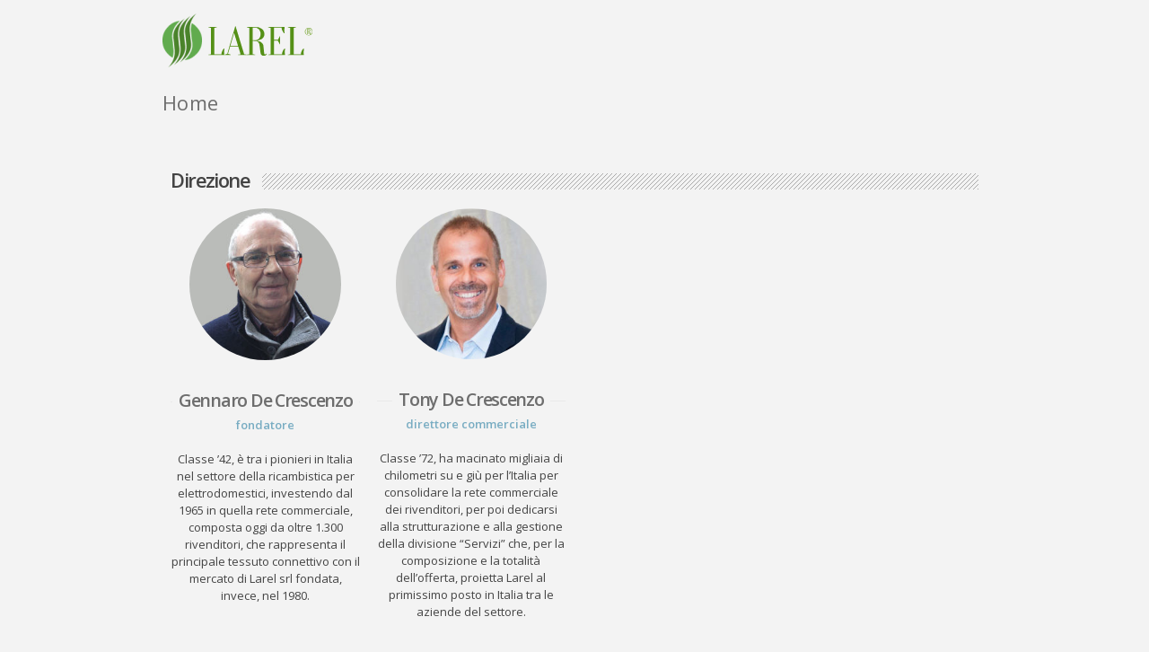

--- FILE ---
content_type: text/html
request_url: https://larel.com/staffcompleto.html
body_size: 37856
content:
<!DOCTYPE html>
<html class="no-js" lang="it-IT" >
	<head>
		<meta charset="UTF-8" >
		<title>Staff | Larel srl - ricambi per elettrodomestici e stufe a pellet</title>
		<link rel="icon" href="images/favicon.ico" type="image/png" sizes="16x16">
		<meta name="viewport"	 content="width=device-width, initial-scale=1">
		<meta name="description" content="Larel srl distribuzione ricambi ed accessori per elettrodomestici">
		<meta name="keywords"	 content="larel srl, ricambi stufe a pellet, ricambi elettrodomestici">

		<meta http-equiv="X-UA-Compatible" content="IE=edge,chrome=1">
		<!-- devices setting -->

		<meta name="viewport"           content="initial-scale=1,user-scalable=no,width=device-width">
		<!-- Microsoft cleartype rendering -->
		<meta http-equiv="cleartype"    content="on">
		<meta name="author"             content="">
		<!-- feeds, pingback -->
		<link rel="profile"             href="http://gmpg.org/xfn/11" />
		<link rel="alternate"           href="http://larel.it/feed/" type="application/rss+xml" title="Larel RSS2 Feed" />  
		<link rel="pingback"            href="http://larel.it/xmlrpc.php" />
		
		<!-- stylesheets -->
		<link href="https://fonts.googleapis.com/css?family=Open%20Sans:300,400,500,600,700" rel="stylesheet" type="text/css">
		<!--<link rel="stylesheet"          href='http://fonts.googleapis.com/css?family=Open+Sans:300,400,600,700,800' >-->
		<link rel="stylesheet" 			href="css/bootstrap.min.css" type="text/css" media="all" />
		<link rel="stylesheet" 			href="css/main.css" type="text/css" media="all" />
		<link rel="stylesheet" 			href="css/base.css" type="text/css" media="all" />
		<link rel="stylesheet" 			href="css/animate.css">

		<!-- enables HTML5 elements & feature detects -->
		<script src="js/modernizr-2.6.2.min.js"></script>

		<!-- custom styles for plugins -->
		<link rel="stylesheet" 			href="http://larel.it/wp-content/themes/lotus/css/other/overwrite.css?ver=1.3" type="text/css" media="screen"/>
		<!-- Custom Background Style -->
		<style type="text/css" >
			#page-title-section .page-header {	background:#f3f3f3 url() no-repeat fixed left top; } 
			.socials{
				display:none;
			}
			div.cropper {
				width: 130px;
				height: 130px;
				background-position: center center;
				background-repeat: no-repeat;
				background-size: cover
			}
			.widget-staff figcaption .item-title { background-color: #f3f3f3; background: url(css/images/pattern/meta-hr.png) left 6px repeat-x; color: #6d6d6d; }
			.widget-staff figcaption .item-title a { font-weight: 600; font-size: 1.1em; background-color: #f3f3f3; padding: 0 7px; -webkit-transition: background-color 300ms linear; -moz-transition: background-color 300ms linear; -o-transition: background-color 300ms linear; transition: background-color 300ms linear; color: #6d6d6d; }
			.widget-staff figcaption .item-title a:hover { color: #78acc2; }
			.widget-title-bar { margin: 10px 0 21px; position: relative; height: 18px; z-index: 1; }
			.widget-title-bar .widget-title { margin: 0; bottom: 3px; padding-right: 14px; background-color: #f3f3f3; z-index: 2; letter-spacing: -0.07em; display: inline; width: auto; position: relative; font-weight: 600; }
			.widget-title-bar h5.widget-title { bottom: 2px; }
			.widget-title-bar h3 { padding-bottom: 2px; }
			.imgHolder img { width: 80%; min-width: 80%; height: auto; }
		</style>
	</head>
	<body class="page page-id-191 page-template-default" style="background:#f3f3f3">
	<!--[if lt IE 7]><p class=chromeframe>Your browser is <em>ancient!</em> <a href="http://browsehappy.com/">Upgrade to a different browser</a> or <a href="http://www.google.com/chromeframe/?redirect=true">install Google Chrome Frame</a> to experience this site.</p><![endif]-->
		<div id="">
			<div id="">
			</div><!-- end top header -->
			<header id="page-title-section" >
				<div class="container">
					<nav class="navbar navbar-fixed-top">
						<div class="container"> 
							<!-- Brand and toggle get grouped for better mobile display -->
							<div class="navbar-header page-scroll">
								<a class="navbar-brand page-scroll" href="index.html"><img src="images/logo.png" width="176" height="60" alt="Larel srl" /></a>
							</div>
							<!-- Collect the nav links, forms, and other content for toggling -->
						</div>
					</nav>
					<!-- /.navbar-collapse --> 
				</div>
			</header> <!-- end page header -->
			<div class="top_content"></div>    
			<div id="main" class="no-sidebar">
				<div class="wrapper fold clearfix">
					<section id="primary">
						<div class="content" role="main">
							<div class="container block">
								<article id="post-191" class="post-191 page type-page status-publish hentry clearfix" role="article">
									<section class="post_content clearfix" itemprop="articleBody">
									</section> <!-- end article section -->
									<div class="clear"></div>
								</article> <!-- end article -->
								<div class="clear"></div>
								<div class="entry-builder-wrapper">
									<div class="entry-builder container">
										<div class="entry-builder-frame">
											<div class="sep space one_one"  ></div>
											<div><h3><a href="index.html" style="color: #6d6d6d">Home</a></h3></div>
											<div class="sep space one_one"  ></div>
											<section class="widget-staff widget-container one_one">
												<header class="widget-title-bar">
													<h3 class="widget-title">Direzione</h3>
												</header><!-- widget-title-bar -->                                
												<div class="widget-inner fadeInUp" data-wow-delay="0.5s">
													<div class="motion-wrapper four-column">
														<section class="col">
															<figure>
																<div class="imgHolder">
																	<img class="img-circle" src="images/Don-Gennaro-237x237.png" />
																</div>
																<figcaption>
																	<h4 class="item-title">
																		<a>Gennaro De Crescenzo</a>
																	</h4>
																	<p class="staff-spes">fondatore</p>
																	<p class="staff-bio">
																		<p>Classe &#8217;42, è tra i pionieri in Italia nel settore della ricambistica per elettrodomestici, investendo dal 1965 in quella rete commerciale, composta oggi da oltre 1.300 rivenditori, che rappresenta il principale tessuto connettivo con il mercato di Larel srl fondata, invece, nel 1980.</p>
																	</p>
																</figcaption>
															</figure>
														</section><!-- End staff -->                                    
													   <section class="col">
															<figure>
																<div class="imgHolder">
																	<img class="img-circle" src="images/tonydecrescenzo-237x237.png" />
																</div>
																<figcaption>
																	<h4 class="item-title">
																		<a>Tony De Crescenzo</a>
																	</h4>
																	<p class="staff-spes">direttore commerciale</p>
																	<p class="staff-bio">
																		<p>Classe &#8217;72, ha macinato migliaia di chilometri su e giù per l’Italia per consolidare la rete commerciale dei rivenditori, per poi dedicarsi alla strutturazione e alla gestione della divisione “Servizi” che, per la composizione e la totalità dell’offerta, proietta Larel al primissimo posto in Italia tra le aziende del settore.</p>
																	</p>
																</figcaption>
															</figure>
														</section><!-- End staff -->                           
													</div><!-- motion-wrapper -->
												</div><!-- widget-inner -->
											</section><!-- widget-container -->
											<section class="widget-staff widget-container one_one">
		   										<header class="widget-title-bar">
													<h3 class="widget-title">Amministrazione</h3>
												</header><!-- widget-title-bar -->                                
												<div class="widget-inner">
													<div class="motion-wrapper four-column">
                        
														<section class="col">
															<figure>
																<div class="imgHolder">
																	<img class="img-circle" src="images/saccone-237x237.png" />
																</div>
																<figcaption>
																	<h4 class="item-title">
																		<a>Vincenzo Saccone</a>
																	</h4>
																	<p class="staff-spes">rapporti con i fornitori</p>
																	<p class="staff-bio">
																		<p>Classe &#8217;59, in azienda dal 1992, coordina dal primo piano dell’Ufficio acquisti i rapporti interfunzionali interni ed esterni, controllando tutte le operazioni necessarie alla gestione degli ordini, al controllo, all’inventario delle materie prime, al sollecito.</p>
																	</p>
																</figcaption>
															</figure>
														</section><!-- End staff -->                                    
													</div><!-- motion-wrapper -->
												</div><!-- widget-inner -->
											</section><!-- widget-container -->
											<section class="widget-staff widget-container one_one">
												<header class="widget-title-bar">
													<h3 class="widget-title">Ufficio acquisti</h3>
												</header><!-- widget-title-bar -->                                
												<div class="widget-inner">
													<div class="motion-wrapper four-column">
														<section class="col">
															<figure>
																<div class="imgHolder">
																	<img class="img-circle" src="images/claudio-237x237.png" />
																</div>
																<figcaption>
																	<h4 class="item-title">
																		<a>Claudio Salvatore</a>
																	</h4>
																	<p class="staff-spes">responsabile acquisti</p>
																	<p class="staff-bio">
																		<p>Classe &#8217;65, segue i rapporti con i fornitori, smaltendone gli ordini e concentrandosi sull’approvvigionamento di magazzino.</p>
																	</p>
																</figcaption>
															</figure>
														</section><!-- End staff -->
														<section class="col">
															<figure>
																<div class="imgHolder">
																	<img class="img-circle" src="images/Accardo-237x237.png" />
																</div>
																<figcaption>
																	<h4 class="item-title">
																		<a>Carmine Accardo</a>
																	</h4>
																	<p class="staff-spes">acquisti</p>
																	<p class="staff-bio">
																		<p>Classe &#8217;73, è il responsabile della sicurezza sul lavoro (Ispesl) e si occupa di: acquisti presso fornitori; gestione dei resi da clienti e a fornitori; registrazione dei marchi; creazione dei codici a barre. Tutto charme e simpatia.</p>
																	</p>
																</figcaption>
															</figure>
														</section><!-- End staff -->                                    
													</div><!-- motion-wrapper -->
												</div><!-- widget-inner -->
											</section><!-- widget-container -->
											<section class="widget-staff widget-container one_one">
												<header class="widget-title-bar">
													<h3 class="widget-title">ICT</h3>
												</header><!-- widget-title-bar -->                                
												<div class="widget-inner">
													<div class="motion-wrapper four-column">
														<section class="col">
															<figure>
																<div class="imgHolder">
																	<img class="img-circle" src="images/mancini-247x247.png" />
																</div>
																<figcaption>
																	<h4 class="item-title">
																		<a>Pasquale Mancini</a>
																	</h4>
																	<p class="staff-spes">responsabile informatico</p>
																	<p class="staff-bio">
																		<p>Classe &#8217;65, Si occupa della gestione, dello sviluppo e della manutenzione dei sistemi infomatici della Larel. La sua vita è regolata dal codice binario e dalle tre leggi del FALLARINO.</p>
																	</p>
																</figcaption>
															</figure>
														</section><!-- End staff -->                                    
													</div><!-- motion-wrapper -->
												</div><!-- widget-inner -->
											</section><!-- widget-container -->
											<div class="sep space one_one"  ></div>
											<section class="widget-staff widget-container one_one">
												<header class="widget-title-bar">
													<h3 class="widget-title">Marketing</h3>
												</header><!-- widget-title-bar -->
												<div class="widget-inner">
													<div class="motion-wrapper four-column">
														<section class="col">
															<figure>
																<div class="imgHolder">
																	<img class="img-circle" src="images/fioretto-237x237.png" />
																</div>
																<figcaption>
																	<h4 class="item-title">
																		<a>Pasquale Fioretto</a>
																	</h4>
																	<p class="staff-spes">responsabile commerciale</p>
																	<p class="staff-bio">
																		<p>Classe &#8217;74, cura l’iter degli ordini dei clienti con particolare attenzione agli aspetti tecnico-informativi e assistenziali. Al tempo stesso, intercetta potenziali rivenditori per l’ampliamento della rete commerciale.</p>
																	</p>
																</figcaption>
															</figure>
														</section><!-- End staff -->                                    
														<section class="col">
															<figure>
																<div class="imgHolder">
																	<img class="img-circle" src="images/Roberta-237x237.png" />
																</div>
																<figcaption>
																	<h4 class="item-title">
																		<a>Roberta Agerola</a>
																	</h4>
																	<p class="staff-spes">help desk</p>
																	<p class="staff-bio">
																		<p>Classe &#8217;90, assiste i clienti durante il percorso commerciale: dall’informativa alla pre-vendita, dalla post-vendita all’eventuale problem solving. Diplomata in lingue.</p>
																	</p>
																</figcaption>
															</figure>
														</section><!-- End staff -->
														<section class="col">
															<figure>
																<div class="imgHolder">
																	<img class="img-circle" src="images/danila-237x237.png" />
																</div>
																<figcaption>
																	<h4 class="item-title">
																		<a>Danila Saccone</a>
																	</h4>
																	<p class="staff-spes">contabilità magazzino</p>
																	<p class="staff-bio">
																		<p>Classe &#8217;89, cura i rapporti commerciali con i rivenditori, gestione carico magazzino, registrazioni fatture acquisti.</p>
																	</p>
																</figcaption>
															</figure>
														</section><!-- End staff -->                                    
													</div><!-- motion-wrapper -->
												</div><!-- widget-inner -->
											</section><!-- widget-container -->
											<section class="widget-staff widget-container one_one">
												<header class="widget-title-bar">
													<h3 class="widget-title">Key account manager</h3>
												</header><!-- widget-title-bar -->                                
												<div class="widget-inner">
													<div class="motion-wrapper four-column">
														<section class="col">
															<figure>
																<div class="imgHolder">
																	<img class="img-circle" src="images/Arianna-237x237.png" />
																</div>
																<figcaption>
																	<h4 class="item-title">
																		<a>Roberta Scognamiglio</a>
																	</h4>
																	<p class="staff-spes">Key account manager import & export</p>
																	<p class="staff-bio">
																		<p>Classe &#8217;87, Si occupa della gestione e dei contatti con clienti e fornitori esteri.</p>
																	</p>
																</figcaption>
															</figure>
														</section><!-- End staff -->
													</div><!-- motion-wrapper -->
												</div><!-- widget-inner -->
											</section><!-- widget-container -->
											<div class="sep space one_one"  ></div>
											<section class="widget-staff widget-container one_one">
												<header class="widget-title-bar">
													<h3 class="widget-title">Magazzino</h3>
												</header><!-- widget-title-bar -->                                
												<div class="widget-inner">
													<div class="motion-wrapper four-column">
														<section class="col">
															<figure>
																<div class="imgHolder">
																	<img class="img-circle" src="images/VENERUSO-247x247.png" />
																</div>
																<figcaption>
																	<h4 class="item-title">
																		<a>Enzo Veneruso</a>
																	</h4>
																	<p class="staff-spes">responsabile magazzino</p>
																	<p class="staff-bio">
																		<p>Classe &#8217;83, Si occupa della gestione, movimentazione e stoccaggio delle merci in entrata e cura tutta la gestione del magazzino LAREL.</p>
																	</p>
																</figcaption>
															</figure>
														</section><!-- End staff -->
														<section class="col">
															<figure>
																<div class="imgHolder">
																	<img class="img-circle" src="images/FALCO-247x247.png" />
																</div>
																<figcaption>
																	<h4 class="item-title">
																		<a>Mario Falco</a>
																	</h4>
																	<p class="staff-spes">capo magazziniere</p>
																	<p class="staff-bio">
																		<p>Classe &#8217;77, Gestisce le attività operative del magazzino attraverso il coordinamento e controllo dei flussi nonchè il controllo qualitativo delle merci ricevute dai fornitori.</p>
																	</p>
																</figcaption>
															</figure>
														</section><!-- End staff -->
													</div><!-- motion-wrapper -->
												</div><!-- widget-inner -->
											</section><!-- widget-container -->
											<section class="widget-staff widget-container one_one">
												<header class="widget-title-bar">
													<h3 class="widget-title">Magazzino</h3>
												</header><!-- widget-title-bar -->                                
												<div class="widget-inner">
													<div class="motion-wrapper four-column">
														<section class="col">
															<figure>
																<div class="imgHolder">
																	<img class="img-circle" src="images/Aliperti-151x151.png" />
																</div>
																<figcaption>
																	<h4 class="item-title">
																		<a>Alessandro Aliperti</a>
																	</h4>
																	<p class="staff-spes">magazziniere </p>
																	<p class="staff-bio">
																		<p>Classe &#8217;78, sta ai pezzi di ricambio come il bracco ungherese al tartufo: l’odore, non il codice né la forma, gli basta a riconoscerli.</p>
																	</p>
																</figcaption>
															</figure>
														</section><!-- End staff -->
														<section class="col">
															<figure>
																<div class="imgHolder">
																	<img class="img-circle" src="images/ciro-237x237.png" />
																</div>
																	<figcaption>
																	<h4 class="item-title">
																		<a>Ciro Annunziata</a>
																	</h4>
																	<p class="staff-spes"> magazziniere</p>
																	<p class="staff-bio">
																		<p>Classe &#8217;75, Magazziniere con una media giornaliera di 290 righi, tifa Napoli anche tra gli scaffali dell’azienda, e la domenica risponde al telefono solo tra il primo e il secondo tempo.</p>
																	</p>
																</figcaption>
															</figure>
														</section><!-- End staff -->
														<section class="col">
															<figure>
																<div class="imgHolder">
																	<img class="img-circle" src="images/slavik-237x237.png" />
																</div>
																<figcaption>
																	<h4 class="item-title">
																		<a>Yaroslav Hul</a>
																	</h4>
																	<p class="staff-spes">magazziniere </p>
																	<p class="staff-bio">
																		<p>Classe &#8217;87, nativo di Peremyshlyany (Leopoli, Ucraina) ma napoletano d’adozione, dove vive dal 2001, cura soprattutto la preparazione degli ordini per i clienti del banco.</p>
																	</p>
																</figcaption>
															</figure>
														</section><!-- End staff -->
													</div><!-- motion-wrapper -->
												</div><!-- widget-inner -->
											</section><!-- widget-container -->
											<section class="widget-staff widget-container one_one">
												<header class="widget-title-bar">
													<h3 class="widget-title">Spedizioni</h3>
												</header><!-- widget-title-bar -->                                
												<div class="widget-inner">
													<div class="motion-wrapper four-column">
														<section class="col">
															<figure>
																<div class="imgHolder">
																	<img class="img-circle" src="images/Luigi-151x151.png" />
																</div>
																<figcaption>
																	<h4 class="item-title">
																		<a>Luigi Galasso</a>
																	</h4>
																	<p class="staff-spes">responsabile spedizioni</p>
																	<p class="staff-bio">
																		<p>Classe &#8217;86, gestisce tutte le spedizioni aziendali, dalla spunta all’imballaggio, dalla fatturazione all’invio a mezzo corriere.</p>
																	</p>
																</figcaption>
															</figure>
														</section><!-- End staff -->                                    
														<section class="col">
															<figure>
																<div class="imgHolder">
																	<img class="img-circle" src="images/Biagio-151x151.png" />
																</div>
																<figcaption>
																	<h4 class="item-title">
																		<a>Biagio De Cicco</a>
																	</h4>
																	<p class="staff-spes">spedizioniere</p>
																	<p class="staff-bio">
																		<p>Classe &#8217;59, in azienda da ventitré anni, si occupa delle consegne ai fornitori.</p>
																	</p>
																</figcaption>
															</figure>
														</section><!-- End staff -->                                    
														<section class="col">
															<figure>
																<div class="imgHolder">
																	<img class="img-circle" src="images/enzo-151x151.png" />
																</div>
																<figcaption>
																	<h4 class="item-title">
																		<a>Vasyl Hnyp</a>
																	</h4>
																	<p class="staff-spes">spedizioniere</p>
																	<p class="staff-bio">
																		<p>Classe &#8217;62, si occupa del controllo e del confezionamento della merce in uscita.</p>
																	</p>
																</figcaption>
															</figure>
														</section><!-- End staff -->                                    
													</div><!-- motion-wrapper -->
												</div><!-- widget-inner -->
											</section><!-- widget-container -->
											<div class="sep space one_one"  ></div>
											<section class="widget-staff widget-container one_one">
												<header class="widget-title-bar">
													<h3 class="widget-title">Banco</h3>
												</header><!-- widget-title-bar -->                                
												<div class="widget-inner">
													<div class="motion-wrapper four-column">
														<section class="col">
															<figure>
																<div class="imgHolder">
																	<img class="img-circle" src="images/pone-237x237.png" />
																</div>
																<figcaption>
																	<h4 class="item-title">
																		<a>Maria Cristina Pone</a>
																	</h4>
																	<p class="staff-spes">responsabile vendite al banco</p>
																	<p class="staff-bio">
																		<p>Classe ’70, negozia le migliori condizioni di vendita con la clientela abituale, oltre che promuovere e coordinare azioni di contatto preliminare con la clientela potenziale.</p>
																	</p>
																</figcaption>
															</figure>
														</section><!-- End staff -->                                    
														<section class="col">
															<figure>
																<div class="imgHolder">
																	<img class="img-circle" src="images/Bruono-237x237.png" />
																</div>
																<figcaption>
																	<h4 class="item-title">
																		<a>Bruno Lotti</a>
																	</h4>
																	<p class="staff-spes">banconista</p>
																	<p class="staff-bio">
																		<p>Classe &#8217;92, rappresenta la terza generazione dell’azienda di famiglia, e dopo aver seguito l’evasione degli ordini di magazzino, si occupa dell’organizzazione e della gestione contabile del banco.</p>
																	</p>
																</figcaption>
															</figure>
														</section><!-- End staff -->                                    
														<section class="col">
															<figure>
																<div class="imgHolder">
																	<img class="img-circle" src="images/Tonino-151x151.png" />
																</div>
																<figcaption>
																	<h4 class="item-title">
																		<a>Antonio Ottati</a>
																	</h4>
																	<p class="staff-spes">banconista</p>
																	<p class="staff-bio">
																		<p>Classe &#8217;75 segue lo sviluppo degli ordini al banco con particolare attenzione alla preparazione e una specializzazione più unica che rara nei piccoli elettrodomestici.</p>
																	</p>
																</figcaption>
															</figure>
														</section><!-- End staff -->                                    
														<section class="col">
															<figure>
																<div class="imgHolder">
																	<img class="img-circle" src="images/gianni-151x151.png" />
																</div>
																<figcaption>
																	<h4 class="item-title">
																		<a>Gianni Carrino</a>
																	</h4>
																	<p class="staff-spes">banconista</p>
																	<p class="staff-bio">
																		<p>Classe &#8217;68, si occupa della ricezione, della preparazione e dell’evasione degli ordini al banco.</p>
																	</p>
																</figcaption>
															</figure>
														</section><!-- End staff -->                                    
													</div><!-- motion-wrapper -->
												</div><!-- widget-inner -->
											</section><!-- widget-container -->
											<div class="sep space one_one"  ></div>
											<section class="widget-staff widget-container one_one">
												<header class="widget-title-bar">
													<h3 class="widget-title">Agenti di commercio</h3>
												</header><!-- widget-title-bar -->                                
												<div class="widget-inner">
													<div class="motion-wrapper four-column">
														<section class="col">
															<figure>
																<div class="imgHolder">
																	<img class="img-circle" src="images/fantini-151x151.png" />
																</div>
																<figcaption>
																	<h4 class="item-title">
																		<a>Roberto Fantini</a>
																	</h4>
																	<p class="staff-spes">agente Emilia Romagna e Veneto</p>
																	<p class="staff-bio">
																		<p>Classe &#8217;63, è l&#8217;agente Larel per le regioni Emilia Romagna e Veneto.</p>
																	</p>
																</figcaption>
															</figure>
														</section><!-- End staff -->                                    
														<section class="col">
															<figure>
																<div class="imgHolder">
																	<img class="img-circle" src="images/iacovelli-151x151.png" />
																</div>
																<figcaption>
																	<h4 class="item-title">
																		<a>Carmine Iacovelli</a>
																	</h4>
																	<p class="staff-spes">agente Lazio e Molise</p>
																	<p class="staff-bio">
																		<p>Classe &#8217;63, è l&#8217;agente Larel per le regioni Lazio, Marche, Abruzzo e Molise.</p>
																	</p>
																</figcaption>
															</figure>
														</section><!-- End staff -->                                    
														<section class="col">
															<figure>
																<div class="imgHolder">
																	<img class="img-circle" src="images/Scerbo-237x237.png" />
																</div>
																<figcaption>
																	<h4 class="item-title">
																		<a>Valerio Scerbo</a>
																	</h4>
																	<p class="staff-spes">agente Puglia e Basilicata</p>
																	<p class="staff-bio">
																		<p>Classe &#8216;xx, è l’agente Larel per le regioni Puglia e Basilicata.</p>
																	</p>
																</figcaption>
																</figure>
														</section><!-- End staff -->                                    
														<section class="col">
															<figure>
																<div class="imgHolder">
																	<img class="img-circle" src="images/tosto-151x151.png" />
																</div>
																<figcaption>
																	<h4 class="item-title">
																		<a>Lucio Tosto</a>
																	</h4>
																	<p class="staff-spes">agente Sicilia e Calabria</p>
																	<p class="staff-bio">
																		<p>Classe &#8216;xx, è l&#8217;agente Larel per le regioni Sicilia e Calabria.</p>
																	</p>
																</figcaption>
															</figure>
														</section><!-- End staff -->                                    
													</div><!-- motion-wrapper -->
												</div><!-- widget-inner -->
											</section><!-- widget-container -->
											<section class="widget-staff widget-container one_one">
												<div class="widget-inner">
													<div class="motion-wrapper four-column">
														<section class="col">
															<figure>
																<div class="imgHolder">
																	<img class="img-circle" src="images/MERLINI-247x247.png" />
																</div>
																<figcaption>
																	<h4 class="item-title">
																		<a>Pia Clelia Merlini</a>
																	</h4>
																	<p class="staff-spes">Agente Sardegna</p>
																	<p class="staff-bio">
																		<p>Agente Larel per la Sardegna.</p>
																	</p>
																</figcaption>
															</figure>
														</section><!-- End staff -->                                    
														<section class="col">
															<figure>
																<div class="imgHolder">
																	<img class="img-circle" src="images/Panzano-151x151.png" />
																</div>
																<figcaption>
																	<h4 class="item-title">
																		<a>Giuseppe Panzano</a>
																	</h4>
																	<p class="staff-spes">agente Campania e Calabria</p>
																	<p class="staff-bio">
																		<p>Classe &#8217;60, è l&#8217;agente Larel per le regioni Campania e Calabria.</p>
																	</p>
																</figcaption>
																</figure>
														</section><!-- End staff -->
														<section class="col">
															<figure>
																<div class="imgHolder">
																	<img class="img-circle" src="images/carletti-235x235.png" />
																</div>
																<figcaption>
																	<h4 class="item-title">
																		<a>Roberto Carletti</a>
																	</h4>
																	<p class="staff-spes">Agente Toscana e Umbria</p>
																	<p class="staff-bio">
																		<p>Classe &#8217;66, è l’agente Larel (settore componenti stufe a pellet ) per le regioni Toscana e Umbria.</p>
																	</p>
																</figcaption>
															</figure>
														</section><!-- End staff -->
													</div><!-- motion-wrapper -->
												</div><!-- widget-inner -->
											</section><!-- widget-container -->
											<section class="widget-staff widget-container one_one">
												<div class="widget-inner">
													<div class="motion-wrapper four-column">
													</div><!-- motion-wrapper -->
												</div><!-- widget-inner -->
											</section><!-- widget-container -->
										</div>
									</div><!-- axiom-builder container -->
								</div><!-- axiom-builder wrapper -->
							</div>
						</div><!-- end content -->
					</section><!-- end primary -->
				</div>
			</div><!-- end main -->
			<div class="container fold subfooter-bar"> </div>
			<footer id="sitefooter" class="wrapper" role="contentinfo" >
				<div class="container fold">
					<ul class="socials"><li ><a class="facebook" href="https://it-it.facebook.com/LAREL-Srl-908070786023855/"></a></li><li ><a class="twitter" href="https://twitter.com/larel_social"></a></li><li ><a class="youtube" href="http://www.youtube.com/user/Larelsrl"></a></li><li ><a class="skype" href="#"></a></li><li ><a class="rss" href="#"></a></li></ul><!-- end socials -->            
					<div id="copyright">
						<small>© 2018 Larel srl. All rights reserved. - Via fratelli Bandiera, 9 - 80026 - Casoria (NA) - P.IVA: 02539981213 - REA NA. 05441280623</small>
					</div>
					<!-- end navigation -->
				</div><!-- end of container -->
			</footer><!-- end sitefooter -->
			<script>
			</script><!-- user custom js -->
			<!-- outputs by wp_footer -->
			<script type="text/javascript">
			//<![CDATA[
				jQuery(document).ready(function() {
					// Edit 09/05: remove globals and package into Object Literal, and removed the debug function
					cli_show_cookiebar({
						html: '<div id="cookie-law-info-bar"><span>Questo sito NON utilizza alcun cookie di profilazione, sono invece utilizzati cookie tecnici anche di terze parti atti a migliorare i nostri servizi. Cliccando sul pulsante Accetto o continuando la navigazione sul sito, accetti di utilizzare i cookie. Per maggiori informazioni, anche in merito alla disattivazione, consulta la nostra informativa cookie completa.<a href=\"#\" id=\"cookie_action_close_header\"  class=\"medium cli-plugin-button cli-plugin-main-button\" >Accetto</a> <a href=\"http://www.larel.it/informativa_larel.html\" id=\"CONSTANT_OPEN_URL\" target=\"_new\"  class=\"medium cli-plugin-button cli-plugin-main-link\" >Leggi informativa</a></span></div><div id="cookie-law-info-again"><span id="cookie_hdr_showagain">Privacy & Cookies Policy</span></div>',
						settings: '{"animate_speed_hide":"500","animate_speed_show":"500","background":"#fff","border":"#444","border_on":true,"button_1_button_colour":"#000","button_1_button_hover":"#000000","button_1_link_colour":"#fff","button_1_as_button":true,"button_2_button_colour":"#333","button_2_button_hover":"#292929","button_2_link_colour":"#81d742","button_2_as_button":true,"font_family":"inherit","notify_animate_hide":true,"notify_animate_show":false,"notify_div_id":"#cookie-law-info-bar","notify_position_horizontal":"right","notify_position_vertical":"top","showagain_tab":true,"showagain_background":"#fff","showagain_border":"#000","showagain_div_id":"#cookie-law-info-again","showagain_x_position":"100px","text":"#000","show_once_yn":false,"show_once":"10000"}'
					});
				});
				//]]>
			</script>

			<script type='text/javascript'>
			/* <![CDATA[ */
				var CSSettings = {"pluginPath":"http:\/\/larel.it\/wp-content\/themes\/lotus\/admin\/include\/modules\/CuteSlider"};
			/* ]]> */
			</script>
			<script type='text/javascript' src='http://larel.it/wp-content/themes/lotus/admin/include/modules/CuteSlider/js/cute.slider.js?ver=1.1.1'></script>
			<script type='text/javascript' src='http://larel.it/wp-content/themes/lotus/admin/include/modules/CuteSlider/js/cute.transitions.all.js?ver=1.1.1'></script>
			<script type='text/javascript' src='http://larel.it/wp-content/themes/lotus/js/libs/plugins/jquery.jplayer/jquery.jplayer.js?ver=2.2'></script>
			<!-- end wp_footer -->
			<script src="http://larel.it/wp-content/themes/lotus/js/script.js"></script>
			<script src="js/wow.min.js"></script>
			<script>
				new WOW().init();
			</script>
		</div><!--! end of #inner-body -->
	</body>
</html>

--- FILE ---
content_type: text/css
request_url: https://larel.com/css/base.css
body_size: 39557
content:
/*============================================================= Table of Content ============================================================== #Reset  #Domument $Body $Typography $Clear $Image $Lists $Buttons $Icons $Tabs $Table $Forms $Grid $Other ============================================================== */
/*>>>>>>>>>>>>>>>>>>>>>>>>> #Reset <<<<<<<<<<<<<<<<<<<<<<<<<<<< */
/*------------ $CSS Reset [html5boilerplate v4.0] --------------- */
article, aside, details, figcaption, figure, footer, header, hgroup, nav, section, summary { display: block; }

audio, canvas, video { display: inline-block; *display: inline; *zoom: 1; }

audio:not([controls]) { display: none; height: 0; }

[hidden] { display: none; }

html { font-size: 100%; -webkit-text-size-adjust: 100%; -ms-text-size-adjust: 100%; }

html, button, input, select, textarea { font-family: sans-serif; }

body { margin: 0; font-size: 1em; line-height: 1.4; }

::-moz-selection { background: #fe57a1; color: #fff; text-shadow: none; }

::-webkit-selection { background: #fe57a1; color: #fff; text-shadow: none; }

a { color: #00e; }

a:focus { outline: thin dotted; }

a:hover, a:active { outline: 0; }

h1 { font-size: 2em; margin: .67em 0; }

h2 { font-size: 1.5em; margin: .83em 0; }

h3 { font-size: 1.17em; margin: 1em 0; }

h4 { font-size: 1em; margin: 1.33em 0; }

h5 { font-size: .83em; margin: 1.67em 0; }

h6 { font-size: .75em; margin: 2.33em 0; }

abbr[title] { border-bottom: 1px dotted; }

b, strong { font-weight: bold; }

blockquote { margin: 1em 40px; }

hr { display: block; height: 1px; border: 0; border-top: 1px solid #ccc; margin: 1em 0; padding: 0; }

dfn { font-style: italic; }

mark { background: #ff0; color: #000; }

p, pre { margin: 1em 0; }

code, kbd, pre, samp { font-family: monospace,serif; _font-family: 'courier new',monospace; font-size: 1em; }

pre { white-space: pre; white-space: pre-wrap; word-wrap: break-word; }

q { quotes: none; }

q:before, q:after { content: ''; content: none; }

small { font-size: 80%; }

sub, sup { font-size: 75%; line-height: 0; position: relative; vertical-align: baseline; }

sup { top: -0.5em; }

sub { bottom: -0.25em; }

dl, menu, ol, ul { margin: 1em 0; }

dd { margin: 0 0 0 40px; }

menu, ol, ul { padding: 0 0 0 40px; }

nav ul, nav ol { list-style: none; list-style-image: none; }

img { border: 0; -ms-interpolation-mode: bicubic; }

svg:not(:root) { overflow: hidden; }

figure { margin: 0; }

form { margin: 0; }

fieldset { border: 1px solid #c0c0c0; margin: 0 2px; padding: .35em .625em .75em; }

legend { border: 0; padding: 0; white-space: normal; *margin-left: -7px; }

button, input, select, textarea { font-size: 100%; margin: 0; vertical-align: baseline; *vertical-align: middle; }

button, input { line-height: normal; }

button, html input[type="button"], input[type="reset"], input[type="submit"] { -webkit-appearance: button; cursor: pointer; *overflow: visible; }

button[disabled], input[disabled] { cursor: default; }

input[type="checkbox"], input[type="radio"] { box-sizing: border-box; padding: 0; *height: 13px; *width: 13px; }

input[type="search"] { -webkit-appearance: textfield; -moz-box-sizing: content-box; -webkit-box-sizing: content-box; box-sizing: content-box; }

input[type="search"]::-webkit-search-cancel-button, input[type="search"]::-webkit-search-decoration { -webkit-appearance: none; }

button::-moz-focus-inner, input::-moz-focus-inner { border: 0; padding: 0; }

textarea { overflow: auto; vertical-align: top; }

table { border-collapse: collapse; border-spacing: 0; }

td { vertical-align: top; }

.chromeframe { margin: 0.2em 0; background: #ccc; color: black; padding: 0.2em 0; }

/*>>>>>>>>>>>>>>>>>>> #Dodument [averta] <<<<<<<<<<<<<<<<<<<<<< */
/* $Body ==============================
======================================= */
html { overflow-y: scroll; min-height: 100%; font-size: 100.01%; -webkit-overflow-scrolling: touch; -webkit-tap-highlight-color: rgba(0, 0, 0, 0); -webkit-text-size-adjust: 100%; -ms-text-size-adjust: 100%; }

body { font: normal 81.25%/1.5 Open Sans, arial, helvetica, sans-serif; min-height: 100%; background: #eee; }

body, select, input, textarea { color: #444; -webkit-font-smoothing: antialiased; /* Fix for webkit rendering */ text-rendering: optimizelegibility; }

/* $Typography ========================
======================================= */
/* links ------------- */
a { text-decoration: none; -webkit-transition: background-color 150ms linear, color 150ms linear; -moz-transition: background-color 150ms linear, color 150ms linear; -o-transition: background-color 150ms linear, color 150ms linear; transition: background-color 150ms linear, color 150ms linear; border: none; padding: 0; margin: 0; }
a:hover { color: #FFD62C; }
a img { display: block; border: none; padding: 0; margin: 0; }

::-webkit-selection, ::-moz-selection { background: #ffb7b7; }

.chromeframe { margin: 0.2em 0; background: #FFFF00; color: black; text-align: center; }
.chromeframe a { color: #007fff; }

/* paragraph ---------- */
p { margin: 0 0 1em 0; }
p.red::-webkit-selection { background: #ffb7b7; }
p.red::-moz-selection { background: #ffb7b7; }
p.blue::-webkit-selection { background: #a8d1ff; }
p.blue::-moz-selection { background: #a8d1ff; }
p.yellow::-webkit-selection { background: #fff2a8; }
p.yellow::-moz-selection { background: #fff2a8; }

hr, .divider { display: block; clear: both; height: 0; line-height: 0; border-color: #404040; border-bottom-width: 1px; border-top-width: 0; border-bottom-style: solid; }

.divider { position: relative; }
.divider > * { display: inline-block; position: absolute; right: 0; line-height: 100%; cursor: pointer; }

hr.dotted, .divider.dotted { border-bottom-style: dotted; }

hr.dashed, .divider.dashed { border-bottom-style: dashed; }

hr.both { margin-bottom: 1.5em; margin-top: 1.5em; }

hr.both2 { margin-bottom: 2em; margin-top: 2em; }

hr.top, article.top { margin-top: 1em; }

hr.top2 { margin-top: 2em; }

hr.bottom { margin-bottom: 1em; }

hr.bottom2 { margin-bottom: 2em; }

aside hr { margin-top: 1em; margin-bottom: 1em; }

pre { clear: both; line-height: 1.5em; padding: 0px .5em; }

pre, code, kbd, samp { font-family: monospace,Monaco, Courier New, serif; }

dl { margin: 0 0 1.5em 0; }
dl dt { font-weight: bold; }

dd { margin-left: 1.5em; }

small { font-size: small; }

big { font-size: larger; }

.alert { color: #CA0000 !important; }

/* headings ----------- */
h1, h2, h3, h4, h5, h6 { font-weight: normal; font-family: Open Sans; letter-spacing: 0; margin-top: .2em; text-rendering: optimizeSpeed; }

h1 { font-size: 2.769em; line-height: 2; margin-bottom: .7em; letter-spacing: 0.1em; }

h2 { font-size: 2.154em; line-height: 1.6; margin-bottom: .6em; letter-spacing: 0.01em; }

h3 { font-size: 1.692em; line-height: 1.4; margin-bottom: .4em; letter-spacing: 0.015em; }

h4 { font-size: 1.385em; line-height: 1.3; margin-bottom: .3em; letter-spacing: 0.025em; }

h5 { font-size: 1.231em; line-height: 1.2; margin-bottom: .2em; letter-spacing: 0.04em; }

h6 { font-size: 1em; line-height: 1; margin-bottom: .2em; letter-spacing: 0.14em; }

h1 .small, h2 .small, h3 .small, h4 .small { font-weight: normal; }

h1 .small { font-size: 1.846em; }

h2 .small { font-size: 1.385em; }

h3 .small { font-size: 1.077em; }

h4 .small { font-size: 1.077em; }

/* blockquote ---------- */
blockquote { margin: 0 0 1em; padding: 1em 1em 1em 2em; border-left: 1px solid #ddd; *zoom: 1; position: relative; font-size: 120%; line-height: 1.6; color: #777; font-style: normal; }
blockquote:before, blockquote:after { content: ""; display: table; }
blockquote:after { clear: both; }
blockquote > i { color: #555; font-size: 450%; line-height: 1em; position: absolute; top: 0.1em; left: 0.2em; color: #B9B9B9; *zoom: expression(this.runtimeStyle['zoom'] = '1', this.innerHTML = '&#8220;'); -webkit-touch-callout: none; -webkit-user-select: none; -khtml-user-select: none; -moz-user-select: none; -ms-user-select: none; user-select: none; z-index: 3; }
blockquote > i:before { content: '\201C'; -webkit-touch-callout: none; -webkit-user-select: none; -khtml-user-select: none; -moz-user-select: none; -ms-user-select: none; user-select: none; }
blockquote > i + p { padding-left: 1.5em; }
blockquote p { margin: 0; }
blockquote cite { font-style: normal; font-size: 13px; }
blockquote blockquote { font-size: 100%; }

/* Clear =============================
====================================== */
.clear { clear: both; display: block; overflow: hidden; visibility: hidden; width: 0; height: 0; }

.clearfix, .container, figure { *zoom: 1; }
.clearfix:before, .container:before, figure:before, .clearfix:after, .container:after, figure:after { content: ""; display: table; }
.clearfix:after, .container:after, figure:after { clear: both; }

.container { max-width: 960px; width: 100%; margin: 0 auto; }

/* $Image ==========================
==================================== */
img { image-rendering: -webkit-optimizeSpeed; max-width: 100%; height: auto; }
.ie7 img { -ms-interpolation-mode: bicubic; }
img.aligncenter { display: block; margin: 10px auto; }
img.alignleft { margin: 0.4em 1.2em 1em 0; float: left; }
img.alignright { margin: 0.4em 0 1em 1.2em; float: right; }

.frame { padding: .5em; border: 1px solid #c5c5c5; background-color: #FFFFFF; }

.imgHolder { display: block; position: relative; overflow: hidden; max-width: 100%; text-align: center; }
.imgHolder img, .imgHolder span, .imgHolder li, .imgHolder li a { -webkit-transition: all 250ms ease-out; -moz-transition: all 250ms ease-out; -o-transition: all 250ms ease-out; transition: all 250ms ease-out; }
.imgHolder > a { background: none; cursor: pointer; }
.imgHolder img { width: 80%; min-width: 80%; height: auto;  }
.imgHolder span { display: block; position: absolute; top: 0; left: 0; opacity: 0; visibility: hidden; width: 100%; height: 100%; z-index: 99; -webkit-box-sizing: border-box; -moz-box-sizing: border-box; box-sizing: border-box; }
.imgHolder ul { margin: 0; display: inline-block; position: absolute; width: auto; height: 52px; text-align: center; z-index: 99; top: 50%; margin-top: -26px; }
.imgHolder ul.ico_2 { width: 104px; margin-left: -52px; left: 50%; }
.imgHolder ul.lightbox { width: 52px; margin-left: -26px; left: 50%; }
.imgHolder ul li { opacity: 0; display: inline-block; width: 52px; text-align: center; margin: 0 auto; height: 100%; overflow: hidden; *display: inline; zoom: 1; position: relative; }
.imgHolder ul li a { display: block; height: 100%; position: relative; }
.imgHolder.lightbox ul { width: 52px; margin-left: -26px; left: 50%; }
.imgHolder.ico_2 ul { width: 104px; margin-left: -52px; left: 50%; }
.imgHolder:hover span, .imgHolder a:hover span { visibility: visible; opacity: 1; }
.imgHolder:hover ul, .imgHolder a:hover ul { visibility: visible; }
.imgHolder:hover ul li, .imgHolder a:hover ul li { opacity: 1; }
.imgHolder.fade a:hover img { opacity: 0.5; }

.oldie .imgHolder ul { visibility: hidden; }
.oldie .imgHolder:hover ul { visibility: visible; }

/* $Lists ===========================
===================================== */
ul, ol { margin-bottom: 1em; margin-left: 0; padding: 0; border: none; }

ol { list-style: decimal; list-style-position: inside; }

ul ul, ul ol, ol ol, ol ul { margin: 0.3em 0 0.3em 2.7em; font-size: 97%; }

ul ul li, ul ol li, ol ol li, ol ul li { margin-bottom: .8em; }

li { margin-bottom: 1em; line-height: 1.5; border-color: #ccc; border-width: 1px; }

ul.large li { line-height: 100%; }

/* decorations */
ul.nostyle, ol.nostyle { margin-left: 0; list-style: none; }

ul.bordered li, ol.bordered li { margin-bottom: 0.4em; padding-bottom: 0.4em; border-bottom-style: solid; }
ul.bordered ul, ol.bordered ul { margin-bottom: 0; margin-top: 0.6em; }
ul.bordered ul li:last-child, ol.bordered ul li:last-child { border-bottom: none; padding-bottom: 0; margin-bottom: 0; }
ul.dotted, ol.dotted { border-style: none; }
ul.dotted li, ol.dotted li { border-bottom-style: dotted; }
ul.dashed, ol.dashed { border-style: none; }
ul.dashed li, ol.dashed li { border-bottom-style: dashed; }

ul { list-style: none outside; }
ul.square li { list-style: square inside; }
ul.circle li { list-style: circle inside; }
ul.disc li { list-style: disc   inside; }

ol { counter-reset: item; }
ol.decimal { list-style: none inside; *list-style: decimal inside; }
ol.decimal li:before { content: counter(item); counter-increment: item; background-color: #b9b9b9; color: #fff; font-weight: 600; margin-right: 0.7em; padding: 0 0.5em; line-height: 1em; font-size: 0.85em; -webkit-border-radius: 3px; -moz-border-radius: 3px; -ms-border-radius: 3px; -o-border-radius: 3px; border-radius: 3px; }

/* $Buttons ===========================
======================================= */
a.button, button, input[type="submit"], input[type="reset"], input[type="button"] { -webkit-transition: all 200ms linear; -webkit-transition-delay: 0s; -moz-transition: all 200ms linear 0s; -o-transition: all 200ms linear 0s; transition: all 200ms linear 0s; background-image: url('[data-uri]'); background-size: 100%; background-image: -webkit-gradient(linear, 50% 0%, 50% 100%, color-stop(0%, rgba(255, 255, 255, 0.2)), color-stop(100%, rgba(0, 0, 0, 0.15))); background-image: -webkit-linear-gradient(rgba(255, 255, 255, 0.2) 0%, rgba(0, 0, 0, 0.15) 100%); background-image: -moz-linear-gradient(rgba(255, 255, 255, 0.2) 0%, rgba(0, 0, 0, 0.15) 100%); background-image: -o-linear-gradient(rgba(255, 255, 255, 0.2) 0%, rgba(0, 0, 0, 0.15) 100%); background-image: linear-gradient(rgba(255, 255, 255, 0.2) 0%, rgba(0, 0, 0, 0.15) 100%); text-shadow: 0 1px rgba(255, 255, 255, 0.1); -webkit-border-radius: 3px; -moz-border-radius: 3px; -ms-border-radius: 3px; -o-border-radius: 3px; border-radius: 3px; border-width: 1px; -webkit-box-shadow: 0 1px 1px rgba(0, 0, 0, 0.15), 0 1px 0 0 rgba(255, 255, 255, 0.2) inset; -moz-box-shadow: 0 1px 1px rgba(0, 0, 0, 0.15), 0 1px 0 0 rgba(255, 255, 255, 0.2) inset; box-shadow: 0 1px 1px rgba(0, 0, 0, 0.15), 0 1px 0 0 rgba(255, 255, 255, 0.2) inset; color: #606060; background-color: #FFFFFF; cursor: pointer; display: inline-block; font-size: 100%; line-height: 100%; margin-bottom: 1em; padding: 0.75em 1.5em; border-color: #555 #444 #333; }
a.button:hover, button:hover, input[type="submit"]:hover, input[type="reset"]:hover, input[type="button"]:hover { background-image: url('[data-uri]'); background-size: 100%; background-image: -webkit-gradient(linear, 50% 0%, 50% 100%, color-stop(0%, rgba(255, 255, 255, 0.25)), color-stop(100%, rgba(0, 0, 0, 0.2))); background-image: -webkit-linear-gradient(top, rgba(255, 255, 255, 0.25) 0%, rgba(0, 0, 0, 0.2) 100%); background-image: -moz-linear-gradient(top, rgba(255, 255, 255, 0.25) 0%, rgba(0, 0, 0, 0.2) 100%); background-image: -o-linear-gradient(top, rgba(255, 255, 255, 0.25) 0%, rgba(0, 0, 0, 0.2) 100%); background-image: linear-gradient(top, rgba(255, 255, 255, 0.25) 0%, rgba(0, 0, 0, 0.2) 100%); }
a.button:active, button:active, input[type="submit"]:active, input[type="reset"]:active, input[type="button"]:active { background-image: url('[data-uri]'); background-size: 100%; background-image: -webkit-gradient(linear, 50% 0%, 50% 100%, color-stop(0%, rgba(255, 255, 255, 0.2)), color-stop(100%, rgba(0, 0, 0, 0.15))); background-image: -webkit-linear-gradient(top, rgba(255, 255, 255, 0.2) 0%, rgba(0, 0, 0, 0.15) 100%); background-image: -moz-linear-gradient(top, rgba(255, 255, 255, 0.2) 0%, rgba(0, 0, 0, 0.15) 100%); background-image: -o-linear-gradient(top, rgba(255, 255, 255, 0.2) 0%, rgba(0, 0, 0, 0.15) 100%); background-image: linear-gradient(top, rgba(255, 255, 255, 0.2) 0%, rgba(0, 0, 0, 0.15) 100%); border: 1px solid #d2d2d2; border-bottom: 1px solid #d8d8d8; -webkit-box-shadow: 0px 1px 0px rgba(255, 255, 255, 0.58), inset 0px 1px 6px rgba(0, 0, 0, 0.07), inset 0px -14px 12px rgba(255, 255, 255, 0.2); -moz-box-shadow: 0px 1px 0px rgba(255, 255, 255, 0.58), inset 0px 1px 6px rgba(0, 0, 0, 0.07), inset 0px -14px 12px rgba(255, 255, 255, 0.2); box-shadow: 0px 1px 0px rgba(255, 255, 255, 0.58), inset 0px 1px 6px rgba(0, 0, 0, 0.07), inset 0px -14px 12px rgba(255, 255, 255, 0.2); }
a.button.active, button.active, input[type="submit"].active, input[type="reset"].active, input[type="button"].active { color: #F5F5F5  !important; background-color: #606060 !important; text-shadow: 0 1px #333333 !important; border-color: transparent !important; -webkit-box-shadow: 0 1px 1px 0px rgba(0, 0, 0, 0.7) inset !important; -moz-box-shadow: 0 1px 1px 0px rgba(0, 0, 0, 0.7) inset !important; box-shadow: 0 1px 1px 0px rgba(0, 0, 0, 0.7) inset !important; background-image: none; /* W3C */ }
a.button.flat, button.flat, input[type="submit"].flat, input[type="reset"].flat, input[type="button"].flat { -webkit-box-shadow: none !important; -moz-box-shadow: none !important; box-shadow: none !important; background-image: none; border: none; }
a.button.large, button.large, input[type="submit"].large, input[type="reset"].large, input[type="button"].large { padding: 1.1em 2.8em; font-size: 105%; text-transform: uppercase; }
a.button.small, button.small, input[type="submit"].small, input[type="reset"].small, input[type="button"].small { padding: 0.6em 1.3em; font-size: 90%; }
a.button.tiny, button.tiny, input[type="submit"].tiny, input[type="reset"].tiny, input[type="button"].tiny { padding: 0.4em 1.2em; font-size: 80%; -webkit-border-radius: 5px; -moz-border-radius: 5px; -ms-border-radius: 5px; -o-border-radius: 5px; border-radius: 5px; -webkit-box-shadow: none !important; -moz-box-shadow: none !important; box-shadow: none !important; background-image: none; border: none; font-weight: 600; }

/* $Colors ===========================
====================================== */
.blue, .red, .yellow, .green, .grey, .black, .night, .white { border-style: solid; }

/* ----------------- white ----------------------- */
.white, a.button.white, button.white, input[type="submit"].white, input[type="reset"].white, input[type="button"].white { background-color: #fcfcfc; }

a.button.white, button.white, input.white { color: #505050; text-shadow: 0 1px white; border-color: #dddddd #c4c4c4 #aaaaaa; -webkit-box-shadow: 0 1px 1px rgba(0, 0, 0, 0.15), 0 1px 0 0 rgba(255, 255, 255, 0.7) inset; -moz-box-shadow: 0 1px 1px rgba(0, 0, 0, 0.15), 0 1px 0 0 rgba(255, 255, 255, 0.7) inset; box-shadow: 0 1px 1px rgba(0, 0, 0, 0.15), 0 1px 0 0 rgba(255, 255, 255, 0.7) inset; }
a.button.white:hover, button.white:hover, input.white:hover { color: #3c3c3c; background-color: #efefef; }
a.button.white.flat, button.white.flat, input.white.flat { border: 1px solid #e8e8e8 !important; }
a.button.white.tiny, button.white.tiny, input.white.tiny { border: 1px solid #e8e8e8; }

.dark a.button.white, .dark a.button.white:hover, .dark button.white, .dark button.white:hover, .dark input.white { border-color: #555 #444 #333; }

/* ------------------- grey ------------------------------ */
.grey, a.button.grey, button.grey, input[type="submit"].grey, input[type="reset"].grey, input[type="button"].grey { background-color: silver; }

a.button.grey, button.grey, input.grey { color: white; text-shadow: 0 1px #8d8d8d; border-color: #cdcdcd #b3b3b3 gray; -webkit-box-shadow: 0 1px 1px rgba(0, 0, 0, 0.2), 0 1px 0 0 rgba(255, 255, 255, 0.6) inset; -moz-box-shadow: 0 1px 1px rgba(0, 0, 0, 0.2), 0 1px 0 0 rgba(255, 255, 255, 0.6) inset; box-shadow: 0 1px 1px rgba(0, 0, 0, 0.2), 0 1px 0 0 rgba(255, 255, 255, 0.6) inset; }
a.button.grey:hover, button.grey:hover, input.grey:hover { color: white; background-color: #a7a7a7; }
a.button.grey.flat, button.grey.flat, input.grey.flat { border: 1px solid #a1a1a1 !important; }
a.button.grey.tiny, button.grey.tiny, input.grey.tiny { border: 1px solid #a1a1a1; }

.dark a.button.grey, .dark a.button.grey:hover, .dark button.grey, .dark button.grey:hover, .dark input.grey { border-color: #e1e1e1 #a5a5a5 #808080; }

/* ------------------ black ----------------------- */
.black, a.button.black, button.black, input[type="submit"].black, input[type="reset"].black, input[type="button"].black { background-color: #404245; }

a.button.black, button.black, input.black { color: #f5f5f5; text-shadow: 0 1px #1b1c1d; border-color: #54565a #313335 #191a1b; -webkit-box-shadow: 0 1px 1px rgba(0, 0, 0, 0.25), 0 1px 0 0 rgba(255, 255, 255, 0.3) inset; -moz-box-shadow: 0 1px 1px rgba(0, 0, 0, 0.25), 0 1px 0 0 rgba(255, 255, 255, 0.3) inset; box-shadow: 0 1px 1px rgba(0, 0, 0, 0.25), 0 1px 0 0 rgba(255, 255, 255, 0.3) inset; }
a.button.black:hover, button.black:hover, input.black:hover { color: white; background-color: #27292b; }
a.button.black.flat, button.black.flat, input.black.flat { border: 1px solid #232425 !important; }
a.button.black.tiny, button.black.tiny, input.black.tiny { border: 1px solid #232425; }

.dark a.button.black, .dark a.button.black:hover, .dark button.black, .dark button.black:hover, .dark input.black { border-color: #666 #252525 #101010; }

/* ----------------- night ------------------------- */
.night, a.button.night, button.night, input[type="submit"].night, input[type="reset"].night, input[type="button"].night { background-color: #111111; }

a.button.night, button.night, input.night { color: #f5f5f5; text-shadow: 0 1px black; border-color: #535353 #2d2d2d #141414; -webkit-box-shadow: 0 1px 1px rgba(0, 0, 0, 0.25), 0 1px 0 0 rgba(255, 255, 255, 0.25) inset; -moz-box-shadow: 0 1px 1px rgba(0, 0, 0, 0.25), 0 1px 0 0 rgba(255, 255, 255, 0.25) inset; box-shadow: 0 1px 1px rgba(0, 0, 0, 0.25), 0 1px 0 0 rgba(255, 255, 255, 0.25) inset; }
a.button.night:hover, button.night:hover, input.night:hover { color: white; }
a.button.night.flat, button.night.flat, input.night.flat { border: 1px solid #1e1e1e !important; }
a.button.night.tiny, button.night.tiny, input.night.tiny { border: 1px solid #1e1e1e; }

.dark a.button.night, .dark a.button.night:hover, .dark button.night, .dark button.night:hover, .dark input.night { -webkit-box-shadow: 0 1px 1px rgba(0, 0, 0, 0.25), 0 1px 0 0 rgba(255, 255, 255, 0.08) inset; -moz-box-shadow: 0 1px 1px rgba(0, 0, 0, 0.25), 0 1px 0 0 rgba(255, 255, 255, 0.08) inset; box-shadow: 0 1px 1px rgba(0, 0, 0, 0.25), 0 1px 0 0 rgba(255, 255, 255, 0.08) inset; border-color: #555 #202020 #191919; }

/* ------------------- red ------------------------------ */
.red, a.button.red, button.red, input[type="submit"].red, input[type="reset"].red, input[type="button"].red { background-color: #ed1c24; }

a.button.red, button.red, input.red { color: #f5f5f5; text-shadow: 0 1px rgba(0, 0, 0, 0.3); border-color: #ef343b #de1219 #7f0a0f; -webkit-box-shadow: 0 1px 1px rgba(0, 0, 0, 0.2), 0 1px 0 0 rgba(255, 255, 255, 0.3) inset; -moz-box-shadow: 0 1px 1px rgba(0, 0, 0, 0.2), 0 1px 0 0 rgba(255, 255, 255, 0.3) inset; box-shadow: 0 1px 1px rgba(0, 0, 0, 0.2), 0 1px 0 0 rgba(255, 255, 255, 0.3) inset; }
a.button.red:hover, button.red:hover, input.red:hover { color: white; background-color: #de1219; }
a.button.red.flat, button.red.flat, input.red.flat { border: 1px solid #d01018 !important; }
a.button.red.tiny, button.red.tiny, input.red.tiny { border: 1px solid #d01018; }

.dark a.button.red, .dark a.button.red:hover, .dark button.red, .dark button.red:hover, .dark input.red { border-color: #e47b7b #e75a45 #A93125; }

/* ------------------- orange ------------------------------ */
.orange, a.button.orange, button.orange, input[type="submit"].orange, input[type="reset"].orange, input[type="button"].orange { background-color: #f48a01; }

a.button.orange, button.orange, input.orange { color: white; text-shadow: 0 1px rgba(0, 0, 0, 0.4); border: 1px solid #d2d2d2; border-color: #fe940b #cb7301 #844b01; -webkit-box-shadow: 0 1px 1px rgba(0, 0, 0, 0.1), 0 1px 0 0 rgba(255, 255, 255, 0.2) inset; -moz-box-shadow: 0 1px 1px rgba(0, 0, 0, 0.1), 0 1px 0 0 rgba(255, 255, 255, 0.2) inset; box-shadow: 0 1px 1px rgba(0, 0, 0, 0.1), 0 1px 0 0 rgba(255, 255, 255, 0.2) inset; }
a.button.orange:hover, button.orange:hover, input.orange:hover { color: white; background-color: #db7c01; }
a.button.orange.flat, button.orange.flat, input.orange.flat { border: 1px solid #cb7301 !important; }
a.button.orange.tiny, button.orange.tiny, input.orange.tiny { border: 1px solid #cb7301; }

.dark a.button.orange, .dark a.button.orange:hover, .dark button.orange, .dark button.orange:hover, .dark input.orange { border-color: #FFBB00 #FFAA00 #BB7700; }

/* ------------------- yellow ------------------------------ */
.yellow, a.button.yellow, button.yellow, input[type="submit"].yellow, input[type="reset"].yellow, input[type="button"].yellow { background-color: #ffd62c; }

a.button.yellow, button.yellow, input.yellow { color: #774400; text-shadow: 0 1px rgba(255, 255, 255, 0.4); border-color: #ffdb46 #dfb300 #ac8a00; -webkit-box-shadow: 0 1px 1px rgba(0, 0, 0, 0.1), 0 1px 0 0 rgba(255, 255, 255, 0.2) inset; -moz-box-shadow: 0 1px 1px rgba(0, 0, 0, 0.1), 0 1px 0 0 rgba(255, 255, 255, 0.2) inset; box-shadow: 0 1px 1px rgba(0, 0, 0, 0.1), 0 1px 0 0 rgba(255, 255, 255, 0.2) inset; }
a.button.yellow:hover, button.yellow:hover, input.yellow:hover { color: #4e2d00; background-color: #f8c800; }
a.button.yellow.flat, button.yellow.flat, input.yellow.flat { border: 1px solid #eec000 !important; }
a.button.yellow.tiny, button.yellow.tiny, input.yellow.tiny { border: 1px solid #eec000; }

.dark a.button.yellow, .dark a.button.yellow:hover, .dark button.yellow, .dark button.yellow:hover, .dark input.yellow { border-color: #FFFF99 #FFD62C #FFBB00; }

/* ------------------- green ------------------------------ */
.green, a.button.green, button.green, input[type="submit"].green, input[type="reset"].green, input[type="button"].green { background-color: #a5d12f; }

a.button.green, button.green, input.green { color: white; text-shadow: 1px 1px rgba(0, 0, 0, 0.4); border-color: #aed644 #95bd2a #536917; -webkit-box-shadow: 0 1px 1px rgba(0, 0, 0, 0.2), 0 1px 0 0 rgba(255, 255, 255, 0.3) inset; -moz-box-shadow: 0 1px 1px rgba(0, 0, 0, 0.2), 0 1px 0 0 rgba(255, 255, 255, 0.3) inset; box-shadow: 0 1px 1px rgba(0, 0, 0, 0.2), 0 1px 0 0 rgba(255, 255, 255, 0.3) inset; }
a.button.green:hover, button.green:hover, input.green:hover { color: #ebebeb; background-color: #8bb027; }
a.button.green.flat, button.green.flat, input.green.flat { border: 1px solid #84a825 !important; }
a.button.green.tiny, button.green.tiny, input.green.tiny { border: 1px solid #84a825; }

.dark a.button.green, .dark a.button.green:hover, .dark button.green, .dark button.green:hover, .dark input.green { border-color: #bddd73 #85bd53 #5b8230; }

/* ------------------- blue ------------------------------ */
.blue, a.button.blue, button.blue, input[type="submit"].blue, input[type="reset"].blue, input[type="button"].blue { background-color: #4583b3; }

a.button.blue, button.blue, input.blue { color: #d8f1fe; text-shadow: 0 1px rgba(0, 0, 0, 0.45); border-color: #548fbd #3e76a1 #224057; -webkit-box-shadow: 0 1px 1px rgba(0, 0, 0, 0.1), 0 1px 0 0 rgba(255, 255, 255, 0.3) inset; -moz-box-shadow: 0 1px 1px rgba(0, 0, 0, 0.1), 0 1px 0 0 rgba(255, 255, 255, 0.3) inset; box-shadow: 0 1px 1px rgba(0, 0, 0, 0.1), 0 1px 0 0 rgba(255, 255, 255, 0.3) inset; }
a.button.blue:hover, button.blue:hover, input.blue:hover { color: white; background-color: #37688e; }
a.button.blue.flat, button.blue.flat, input.blue.flat { border: 1px solid #346387 !important; }
a.button.blue.tiny, button.blue.tiny, input.blue.tiny { border: 1px solid #346387; }

.dark a.button.blue, .dark a.button.blue:hover, .dark button.blue, .dark button.blue:hover, .dark input.blue { border-color: #399CD0 #1F78A7 #0A5278; }

/* $Icons ============================
====================================== */
.ico3 { width: 30px; height: 30px; display: block; overflow: hidden; }

/* $Tabs ============================
====================================== */
ul.tabs { display: block; margin: 0 0 20px 0; padding: 0; border-bottom: solid 1px #ddd; }
ul.tabs li { display: block; width: auto; height: auto; padding: 0; float: left; margin-bottom: 0; }
ul.tabs li a { display: block; text-decoration: none; width: auto; height: 29px; padding: 0px 20px; line-height: 30px; border: solid 1px #ddd; border-width: 1px 1px 0 0; margin: 0; background: #f5f5f5; font-size: 80%; }
ul.tabs li a.active { background: #fff; height: 30px; position: relative; top: -4px; padding-top: 4px; border-left-width: 1px; margin: 0 0 0 -1px; color: #111; -moz-border-radius-topleft: 2px; -webkit-border-top-left-radius: 2px; border-top-left-radius: 2px; -moz-border-radius-topright: 2px; -webkit-border-top-right-radius: 2px; border-top-right-radius: 2px; }
ul.tabs li:first-child a { border-width: 1px 1px 0 1px; -moz-border-radius-topleft: 2px; -webkit-border-top-left-radius: 2px; border-top-left-radius: 2px; }
ul.tabs li:first-child a.active { margin-left: 0; }
ul.tabs li:last-child a { -moz-border-radius-topright: 2px; -webkit-border-top-right-radius: 2px; border-top-right-radius: 2px; }

ul.tabs-content { margin: 0; display: block; }
ul.tabs-content > li { display: none; }
ul.tabs-content > li.active { display: block; }

/* Clearfixing tabs for beautiful stacking */
ul.tabs { *zoom: 1; }
ul.tabs:before, ul.tabs:after { content: ""; display: table; }
ul.tabs:after { clear: both; }

/* $Table ============================
====================================== */
table { margin-bottom: 1.4em; width: 100%; }

th { font-weight: bold; }

thead th { background: #aaaaaa; }

th, td, caption { padding: 4px 10px 4px 5px; }

table.striped tr:nth-child(even) td, table tr.even td { background: #fcfcfc; }

/* $Forms ============================
====================================== */
form { margin-bottom: 1em; }

fieldset { margin-bottom: 1em; }
fieldset legend { padding-bottom: .7em; padding-top: 1em; font-size: 1.3em; font-weight: normal; }

label, legend { display: block; font-weight: bold; }
label span, legend span { font-weight: normal; color: #444; }

label, input, button, select, textarea { vertical-align: baseline; *vertical-align: middle; }

input[type="text"], input[type="password"], input[type="email"], input[type="tel"], input[type="url"], textarea, select { border: 1px solid #ccc; padding: .5em .7em; font-size: 90%; line-height: 1.3em; outline: none; -webkit-border-radius: 2px; -moz-border-radius: 2px; -ms-border-radius: 2px; -o-border-radius: 2px; border-radius: 2px; color: #777; margin: 0; width: 210px; max-width: 100%; display: block; margin-bottom: 1em; background: #fff; -webkit-box-sizing: border-box; -moz-box-sizing: border-box; box-sizing: border-box; }
input[type="text"].fat, input[type="password"].fat, input[type="email"].fat, input[type="tel"].fat, input[type="url"].fat, textarea.fat, select.fat { padding: .7em; }
.ie input[type="text"], .ie input[type="password"], .ie input[type="email"], .ie input[type="tel"], .ie input[type="url"], .ie textarea, .ie select { padding: .8em; }

input[type="checkbox"] { display: inline; }

input[type="text"]:focus, input[type="password"]:focus, input[type="email"]:focus, input[type="tel"]:focus, input[type="url"]:focus, textarea:focus { border-color: #aaa; color: #444; -webkit-box-shadow: 0 0 5px rgba(0, 0, 0, 0.2); -moz-box-shadow: 0 0 5px rgba(0, 0, 0, 0.2); box-shadow: 0 0 5px rgba(0, 0, 0, 0.2); }

textarea { min-height: 60px; }

select { width: 220px; padding: 0; }

/* align =============================
====================================== */
.ie7 img { -ms-interpolation-mode: bicubic; }

.hidden { display: none; }

.left { float: left; }

.right { float: right; }

.center { margin-left: auto; margin-right: auto; display: block; clear: both; }

.alignright, .alignleft { margin-bottom: 1em; }

.alignright { float: right; margin-left: 1.5em; }

.alignleft { float: left; margin-right: 1.5em; }

/* divider ---------- */
.sep { display: block; clear: both; height: 0; line-height: 0; }
.sep.space { height: 45px; }

/* Grid 
-------------------- */
.one_one, .one_half, .one_third, .two_third, .one_fourth, .two_fourth, .three_fourth, .col { margin-left: 1%; margin-right: 1%; float: left; display: block; }

.one-column .col { margin-left: 0; margin-right: 0; }

.grid_wrapper, .row { margin-left: -1%; margin-right: -1%; *zoom: 1; position: relative; }
.grid_wrapper:before, .grid_wrapper:after, .row:before, .row:after { content: ""; display: table; }
.grid_wrapper:after, .row:after { clear: both; }

.one_one { width: 97.98%; }
.one_one.no-gutter { width: 100%; }

.one_half { width: 47.98%; }
.ie7 .one_half { width: 47%; }

.one_third { width: 31.31%; }
.ie7 .one_third { width: 31%; }

.two_third { width: 64.64%; }
.ie7 .two_third { width: 64%; }

.one_fourth { width: 22.98%; }
.ie7 .one_fourth { width: 22%; }

.two_fourth { width: 47.98%; }
.ie7 .two_fourth { width: 47%; }

.three_fourth { width: 72.98%; }
.ie7 .three_fourth { width: 72%; }

.one_fifth { width: 17.98%; }
.ie7 .one_fifth { width: 17%; }

.one_sixth { width: 14.64%; }
.ie7 .one_sixth { width: 14%; }

.one-column .col, .col1 .col { width: 100%; margin-right: 0; }
.one-column .col.height1, .one-column .col.height2, .col1 .col.height1, .col1 .col.height2 { overflow: hidden; }

.two-column, .col2 { margin-left: -1%; margin-right: -1%; }
.ie7 .two-column .col, .two-column.isotope .col, .ie7 .col2 .col, .col2.isotope .col { width: 47.8%; }
.two-column .col, .col2 .col { width: 47.98%; }

.three-column, .col3 { margin-left: -1%; margin-right: -1%; }
.ie7 .three-column .col, .three-column.isotope .col, .ie7 .col3 .col, .col3.isotope .col { width: 31.2%; }
.three-column .col, .col3 .col { width: 31.31%; }

.four-column, .col4 { margin-left: -1%; margin-right: -1%; }
.ie7 .four-column .col, .four-column.isotope .col, .ie7 .col4 .col, .col4.isotope .col { width: 22.8%; }
.four-column .col, .col4 .col { width: 22.98%; }

.five-column, .col5 { margin-left: -1%; margin-right: -1%; }
.ie7 .five-column .col, .five-column.isotope .col, .ie7 .col5 .col, .col5.isotope .col { width: 17.8%; }
.five-column .col, .col5 .col { width: 17.98%; }

.six-column, .col6 { margin-left: -1%; margin-right: -1%; }
.ie7 .six-column .col, .six-column.isotope .col, .ie7 .col6 .col, .col6.isotope .col { width: 14.5%; }
.six-column .col, .col6 .col { width: 14.64%; }

.first { margin-left: 0 !important; }

.last { margin-right: 0 !important; }

.top { margin-top: 0; padding-top: 0; }

.bottom { margin-bottom: 0; padding-bottom: 0; }

/* easing ============================
====================================== */
.ease-out-quint { -webkit-transition-timing-function: cubic-bezier(0.23, 1, 0.32, 1); -moz-transition-timing-function: cubic-bezier(0.23, 1, 0.32, 1); -o-transition-timing-function: cubic-bezier(0.23, 1, 0.32, 1); transition-timing-function: cubic-bezier(0.23, 1, 0.32, 1); }

.ease-out-expo { -webkit-transition-timing-function: cubic-bezier(0.19, 1, 0.22, 1); -moz-transition-timing-function: cubic-bezier(0.19, 1, 0.22, 1); -o-transition-timing-function: cubic-bezier(0.19, 1, 0.22, 1); transition-timing-function: cubic-bezier(0.19, 1, 0.22, 1); }

.ease-out-circ { -webkit-transition-timing-function: cubic-bezier(0.075, 0.82, 0.165, 1); -moz-transition-timing-function: cubic-bezier(0.075, 0.82, 0.165, 1); -o-transition-timing-function: cubic-bezier(0.075, 0.82, 0.165, 1); transition-timing-function: cubic-bezier(0.075, 0.82, 0.165, 1); }

.ease-out-quart { -webkit-transition-timing-function: cubic-bezier(0.165, 0.84, 0.44, 1); -moz-transition-timing-function: cubic-bezier(0.165, 0.84, 0.44, 1); -o-transition-timing-function: cubic-bezier(0.165, 0.84, 0.44, 1); transition-timing-function: cubic-bezier(0.165, 0.84, 0.44, 1); }

.ease-out-cubic { -webkit-transition-timing-function: cubic-bezier(0.215, 0.61, 0.355, 1); -moz-transition-timing-function: cubic-bezier(0.215, 0.61, 0.355, 1); -o-transition-timing-function: cubic-bezier(0.215, 0.61, 0.355, 1); transition-timing-function: cubic-bezier(0.215, 0.61, 0.355, 1); }

.flexslider { position: relative; }
.flexslider li { margin-bottom: 0; }
.flexslider.flex-carousel .slides li img { opacity: 0.3; cursor: pointer; }
.flexslider.flex-carousel .slides .flex-active-slide img { opacity: 1; cursor: auto; }

/**** Isotope Filtering ****/
.isotope-item { z-index: 2; }

.isotope-hidden.isotope-item { pointer-events: none; z-index: 1; }

/**** Isotope CSS3 transitions ****/
.isotope, .isotope .isotope-item { -webkit-transition-duration: 0.8s; -moz-transition-duration: 0.8s; -ms-transition-duration: 0.8s; -o-transition-duration: 0.8s; transition-duration: 0.8s; }

.isotope { -webkit-transition-property: height, width; -moz-transition-property: height, width; -ms-transition-property: height, width; -o-transition-property: height, width; transition-property: height, width; }

.isotope .isotope-item { -webkit-transition-property: -webkit-transform, opacity; -moz-transition-property: -moz-transform, opacity; -ms-transition-property: -ms-transform, opacity; -o-transition-property: top, left, opacity; transition-property: transform, opacity; }

/**** disabling Isotope CSS3 transitions ****/
.isotope.no-transition, .isotope.no-transition .isotope-item, .isotope .isotope-item.no-transition { -webkit-transition-duration: 0s; -moz-transition-duration: 0s; -ms-transition-duration: 0s; -o-transition-duration: 0s; transition-duration: 0s; }
